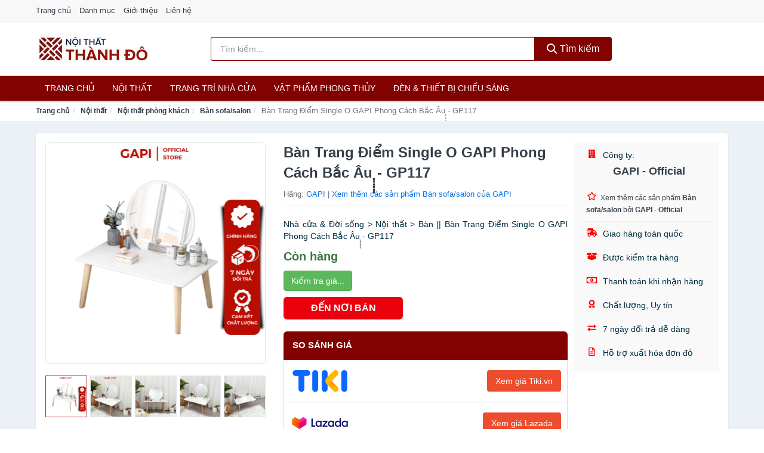

--- FILE ---
content_type: text/html; charset=UTF-8
request_url: https://noithatthanhdo.com/ban-trang-diem-single-o-gapi-nsh11313325432.html
body_size: 12453
content:
<!DOCTYPE html><html lang="vi"><head prefix="og: http://ogp.me/ns# fb: http://ogp.me/ns/fb# article: http://ogp.me/ns/article#"><meta charset="utf-8"><!--[if IE]><meta http-equiv='X-UA-Compatible' content='IE=edge,chrome=1'><![endif]--><meta name="viewport" content="width=device-width,minimum-scale=1,initial-scale=1"><title>Bàn Trang Điểm Single O GAPI Phong Cách Bắc Âu ̣̣̣̣̣̣- GP117 - Bàn sofa/salon | NoiThatThanhDo.com</title><meta name="description" content="Nhà cửa &amp; Đời sống &gt; Nội thất &gt; Bàn || Bàn Trang Điểm Single O GAPI Phong Cách Bắc Âu ̣̣̣̣̣̣- GP117"><meta name="keywords" content="Bàn Trang Điểm Single O GAPI Phong Cách Bắc Âu ̣̣̣̣̣̣- GP117"><meta name="robots" content="noodp"/><meta itemprop="name" content="Bàn Trang Điểm Single O GAPI Phong Cách Bắc Âu ̣̣̣̣̣̣- GP117 - Bàn sofa/salon | NoiThatThanhDo.com"><meta itemprop="description" content="Nhà cửa &amp; Đời sống &gt; Nội thất &gt; Bàn || Bàn Trang Điểm Single O GAPI Phong Cách Bắc Âu ̣̣̣̣̣̣- GP117"><meta itemprop="image" content="https://cf.shopee.vn/file/4e4f0e34fc2e0c906c88bec89aaf319f_tn"><meta name="twitter:card" content="summary"><meta name="twitter:site" content="NoiThatThanhDo.com"><meta name="twitter:title" content="Bàn Trang Điểm Single O GAPI Phong Cách Bắc Âu ̣̣̣̣̣̣- GP117 - Bàn sofa/salon | NoiThatThanhDo.com"><meta name="twitter:description" content="Nhà cửa &amp; Đời sống &gt; Nội thất &gt; Bàn || Bàn Trang Điểm Single O GAPI Phong Cách Bắc Âu ̣̣̣̣̣̣- GP117"><meta name="twitter:creator" content="@NoiThatThanhDo"><meta name="twitter:image" content="https://cf.shopee.vn/file/4e4f0e34fc2e0c906c88bec89aaf319f_tn"><meta property="og:title" content="Bàn Trang Điểm Single O GAPI Phong Cách Bắc Âu ̣̣̣̣̣̣- GP117 - Bàn sofa/salon | NoiThatThanhDo.com" /><meta property="og:type" content="website" /><meta property="og:url" content="https://noithatthanhdo.com/ban-trang-diem-single-o-gapi-nsh11313325432.html" /><meta property="og:image" content="https://cf.shopee.vn/file/4e4f0e34fc2e0c906c88bec89aaf319f_tn" /><meta property="og:description" content="Nhà cửa &amp; Đời sống &gt; Nội thất &gt; Bàn || Bàn Trang Điểm Single O GAPI Phong Cách Bắc Âu ̣̣̣̣̣̣- GP117" /><meta property="og:locale" content="vi_VN" /><meta property="og:site_name" content="Nội Thất Thành Đô" /><meta property="fb:app_id" content="384593399524222"/><link rel="canonical" href="https://noithatthanhdo.com/ban-trang-diem-single-o-gapi-nsh11313325432.html" /><link rel="apple-touch-icon" sizes="180x180" href="https://c.mgg.vn/d/noithatthanhdo.com/img/icons/apple-touch-icon.png"><link rel="icon" type="image/png" sizes="32x32" href="https://c.mgg.vn/d/noithatthanhdo.com/img/icons/favicon-32x32.png"><link rel="icon" type="image/png" sizes="16x16" href="https://c.mgg.vn/d/noithatthanhdo.com/img/icons/favicon-16x16.png"><link rel="manifest" href="https://noithatthanhdo.com/webmanifest.json"><link rel="mask-icon" href="https://c.mgg.vn/d/noithatthanhdo.com/img/icons/safari-pinned-tab.svg" color="#820101"><link rel="shortcut icon" href="/favicon.ico"><meta name="apple-mobile-web-app-title" content="Nội Thất Thành Đô"><meta name="application-name" content="Nội Thất Thành Đô"><meta name="msapplication-TileColor" content="#820101"><meta name="msapplication-TileImage" content="https://c.mgg.vn/d/noithatthanhdo.com/img/icons/mstile-144x144.png"><meta name="msapplication-config" content="https://c.mgg.vn/d/noithatthanhdo.com/img/icons/browserconfig.xml"><meta name="theme-color" content="#820101"><style type="text/css">html{font-family:-apple-system,BlinkMacSystemFont,"Segoe UI",Roboto,"Helvetica Neue",Arial,"Noto Sans",sans-serif,"Apple Color Emoji","Segoe UI Emoji","Segoe UI Symbol","Noto Color Emoji";-webkit-text-size-adjust:100%;-ms-text-size-adjust:100%}body{margin:0}article,aside,details,figcaption,figure,footer,header,hgroup,main,menu,nav,section,summary{display:block}audio,canvas,progress,video{display:inline-block;vertical-align:baseline}audio:not([controls]){display:none;height:0}[hidden],template{display:none}a{background-color:transparent}a:active,a:hover{outline:0}abbr[title]{border-bottom:1px dotted}b,strong{font-weight:600}dfn{font-style:italic}h1{margin:.67em 0;font-size:2em}mark{color:#000;background:#ff0}small{font-size:80%}sub,sup{position:relative;font-size:75%;line-height:0;vertical-align:baseline}sup{top:-.5em}sub{bottom:-.25em}img{border:0}svg:not(:root){overflow:hidden}figure{margin:1em 40px}hr{height:0;-webkit-box-sizing:content-box;-moz-box-sizing:content-box;box-sizing:content-box}pre{overflow:auto}code,kbd,pre,samp{font-family:monospace,monospace;font-size:1em}button,input,optgroup,select,textarea{margin:0;font:inherit;color:inherit}button{overflow:visible}button,select{text-transform:none}button,html input[type=button],input[type=reset],input[type=submit]{-webkit-appearance:button;cursor:pointer}button[disabled],html input[disabled]{cursor:default}button::-moz-focus-inner,input::-moz-focus-inner{padding:0;border:0}input{line-height:normal}input[type=checkbox],input[type=radio]{-webkit-box-sizing:border-box;-moz-box-sizing:border-box;box-sizing:border-box;padding:0}input[type=number]::-webkit-inner-spin-button,input[type=number]::-webkit-outer-spin-button{height:auto}input[type=search]{-webkit-box-sizing:content-box;-moz-box-sizing:content-box;box-sizing:content-box;-webkit-appearance:textfield}input[type=search]::-webkit-search-cancel-button,input[type=search]::-webkit-search-decoration{-webkit-appearance:none}fieldset{padding:.35em .625em .75em;margin:0 2px;border:1px solid silver}legend{padding:0;border:0}textarea{overflow:auto}optgroup{font-weight:600}table{border-spacing:0;border-collapse:collapse}td,th{padding:0}</style><link href="https://c.mgg.vn/d/noithatthanhdo.com/css/s1.css" rel="stylesheet"><!--[if lt IE 9]><script src="https://oss.maxcdn.com/html5shiv/3.7.3/html5shiv.min.js"></script><script src="https://oss.maxcdn.com/respond/1.4.2/respond.min.js"></script><![endif]--><link rel="amphtml" href="https://noithatthanhdo.com/ban-trang-diem-single-o-gapi-nsh11313325432.html?amp"><link href="https://c.mgg.vn/d/a/ls.css" rel="stylesheet"><script src="https://cdn.onesignal.com/sdks/OneSignalSDK.js" async=""></script><script>var OneSignal = window.OneSignal || [];OneSignal.push(function() {OneSignal.init({appId: "2d39fec6-7741-4a84-9c95-a2f45e647f71"});});</script></head><body itemscope="" itemtype="http://schema.org/WebPage"><div id="header-top"><header itemscope="" itemtype="http://schema.org/WPHeader"><div id="top-header" class="hidden-xs"><div class="container"><div class="row"><div class="col-sm-12"><a href="https://noithatthanhdo.com/" title="Trang chủ">Trang chủ</a> <a href="https://noithatthanhdo.com/danh-muc/" title="Danh mục">Danh mục</a> <a href="https://noithatthanhdo.com/p/gioi-thieu.html" title="Giới thiệu">Giới thiệu</a> <a href="https://noithatthanhdo.com/p/lien-he.html" title="Liên hệ">Liên hệ</a></div></div></div></div><div id="main-header"><div class="container"><div class="row"><div class="col-xs-12 col-sm-4 col-md-3"><button type="button" class="visible-xs bnam-menu is-closed" data-toggle="offcanvas" aria-label="Menu"><span class="hamb-top"></span><span class="hamb-middle"></span><span class="hamb-bottom"></span></button><a href="https://noithatthanhdo.com/" class="logo" itemprop="headline" title="NoiThatThanhDo.com"><img data-original="https://c.mgg.vn/d/noithatthanhdo.com/img/logo_header.jpg" class="lazy" alt="Nội Thất Thành Đô" src="[data-uri]" width="auto" height="auto"><noscript><img src="https://c.mgg.vn/d/noithatthanhdo.com/img/logo_header.jpg" alt="Nội Thất Thành Đô" srcset="https://c.mgg.vn/d/noithatthanhdo.com/img/logo_header@2x.jpg 2x"></noscript><span class="hidden" itemprop="description">Nội Thất Thành Đô</span></a></div><div id="header-search" class="hidden-xs col-sm-8 col-md-7"><form method="GET" action="https://noithatthanhdo.com/" itemprop="potentialAction" itemscope="" itemtype="http://schema.org/SearchAction"><meta itemprop="target" content="https://noithatthanhdo.com/?s={s}"><div class="input-group form"><input type="text" name="s" class="form-control" placeholder="Tìm kiếm..." aria-label="Tìm kiếm hãng" value="" id="search-top"><span class="input-group-btn"><button class="btn btn-search-top" type="submit"><span class="s-icon"><span class="s-icon-circle"></span><span class="s-icon-rectangle"></span></span> Tìm kiếm</button></span></div></form></div></div></div></div></header></div><div id="search-mobi" class="container visible-xs"><div class="row"><div class="col-xs-12"><form method="GET" action="https://noithatthanhdo.com/"><div class="input-group form"><input name="s" class="search-top form-control" placeholder="Tìm kiếm..." value="" type="text" aria-label="Tìm kiếm hãng"><span class="input-group-btn"><button class="btn btn-danger btn-search-top" type="submit">Tìm kiếm</button></span></div></form></div></div></div><div id="header-nav"><div class="container"><nav id="main-nav" itemscope itemtype="http://schema.org/SiteNavigationElement" aria-label="Main navigation"><ul class="menu"><li><a href="https://noithatthanhdo.com/" title="Trang chủ">Trang chủ</a></li><li class="dropdown o-col"><a href="https://noithatthanhdo.com/noi-that-2392/" title="Nội thất">Nội thất</a><ul class="dropdown-menu"><li><a href="https://noithatthanhdo.com/noi-that-phong-khach-23812/" title="Nội thất phòng khách">Nội thất phòng khách</a></li><li><a href="https://noithatthanhdo.com/noi-that-phong-ngu-23840/" title="Nội thất phòng ngủ">Nội thất phòng ngủ</a></li><li><a href="https://noithatthanhdo.com/noi-that-phong-an-23878/" title="Nội thất phòng ăn">Nội thất phòng ăn</a></li><li><a href="https://noithatthanhdo.com/noi-that-phong-hoc-lam-viec-23896/" title="Nội thất phòng học, làm việc">Nội thất phòng học, làm việc</a></li><li><a href="https://noithatthanhdo.com/noi-that-tre-em-23904/" title="Nội thất trẻ em">Nội thất trẻ em</a></li><li><a href="https://noithatthanhdo.com/noi-that-khac-23920/" title="Nội thất khác">Nội thất khác</a></li></ul></li><li class="dropdown"><a href="https://noithatthanhdo.com/trang-tri-nha-cua-2215/" title="Trang trí nhà cửa">Trang trí nhà cửa</a><ul class="dropdown-menu"><li><a href="https://noithatthanhdo.com/dong-ho-de-ban-2382/" title="Đồng hồ để bàn">Đồng hồ để bàn</a></li><li><a href="https://noithatthanhdo.com/dong-ho-treo-tuong-3026/" title="Đồng hồ treo tường">Đồng hồ treo tường</a></li><li><a href="https://noithatthanhdo.com/thap-dong-ho-23968/" title="Tháp đồng hồ">Tháp đồng hồ</a></li><li><a href="https://noithatthanhdo.com/decal-23970/" title="Decal">Decal</a></li><li><a href="https://noithatthanhdo.com/decal-dan-tuong-3952/" title="Giấy dán tường">Giấy dán tường</a></li><li><a href="https://noithatthanhdo.com/giay-dan-kinh-24020/" title="Giấy dán kính">Giấy dán kính</a></li><li><a href="https://noithatthanhdo.com/vat-pham-trang-tri-11804/" title="Vật phẩm trang trí">Vật phẩm trang trí</a></li><li><a href="https://noithatthanhdo.com/hoa-trang-tri-7955/" title="Hoa trang trí">Hoa trang trí</a></li><li><a href="https://noithatthanhdo.com/moc-treo-moc-dan-tuong-2605/" title="Móc treo, móc dán tường">Móc treo, móc dán tường</a></li><li><a href="https://noithatthanhdo.com/tranh-dong-ho-2222/" title="Tranh đồng hồ">Tranh đồng hồ</a></li><li><a href="https://noithatthanhdo.com/tranh-trang-tri-11464/" title="Tranh trang trí">Tranh trang trí</a></li><li><a href="https://noithatthanhdo.com/nen-trang-tri-24042/" title="Nến trang trí">Nến trang trí</a></li><li><a href="https://noithatthanhdo.com/do-dot-tinh-dau-24044/" title="Đồ đốt tinh dầu">Đồ đốt tinh dầu</a></li><li><a href="https://noithatthanhdo.com/phu-dieu-24046/" title="Phù điêu">Phù điêu</a></li><li><a href="https://noithatthanhdo.com/trang-tri-nha-cua-khac-24048/" title="Trang trí nhà cửa khác">Trang trí nhà cửa khác</a></li><li><a href="https://noithatthanhdo.com/binh-hoa-6753/" title="Bình hoa">Bình hoa</a></li></ul></li><li class="dropdown"><a href="https://noithatthanhdo.com/vat-pham-phong-thuy-6090/" title="Vật phẩm phong thủy">Vật phẩm phong thủy</a><ul class="dropdown-menu"><li><a href="https://noithatthanhdo.com/ty-huu-phong-thuy-23326/" title="Tỳ hưu phong thủy">Tỳ hưu phong thủy</a></li><li><a href="https://noithatthanhdo.com/thiem-thu-phong-thuy-23328/" title="Thiềm thừ phong thủy">Thiềm thừ phong thủy</a></li><li><a href="https://noithatthanhdo.com/bo-12-con-giap-23330/" title="Bộ 12 con giáp">Bộ 12 con giáp</a></li><li><a href="https://noithatthanhdo.com/ngua-phong-thuy-23332/" title="Ngựa phong thủy">Ngựa phong thủy</a></li><li><a href="https://noithatthanhdo.com/ca-phong-thuy-23334/" title="Cá phong thủy">Cá phong thủy</a></li><li><a href="https://noithatthanhdo.com/bap-cai-phong-thuy-23336/" title="Bắp cải phong thủy">Bắp cải phong thủy</a></li><li><a href="https://noithatthanhdo.com/rong-phong-thuy-23340/" title="Rồng phong thủy">Rồng phong thủy</a></li><li><a href="https://noithatthanhdo.com/tuong-phat-23342/" title="Tượng Phật">Tượng Phật</a></li><li><a href="https://noithatthanhdo.com/linh-vat-phong-thuy-khac-23344/" title="Linh vật phong thủy khác">Linh vật phong thủy khác</a></li><li><a href="https://noithatthanhdo.com/cay-phong-thuy-23346/" title="Cây phong thủy">Cây phong thủy</a></li><li><a href="https://noithatthanhdo.com/tien-hoa-mai-dong-xu-tien-co-23348/" title="Tiền hoa mai, đồng xu, tiền cổ">Tiền hoa mai, đồng xu, tiền cổ</a></li><li><a href="https://noithatthanhdo.com/guong-bat-quai-la-ban-23350/" title="Gương bát quái, La bàn">Gương bát quái, La bàn</a></li><li><a href="https://noithatthanhdo.com/da-quy-da-phong-thuy-23352/" title="Đá quý, đá phong thủy">Đá quý, đá phong thủy</a></li><li><a href="https://noithatthanhdo.com/vat-pham-phong-thuy-khac-23354/" title="Vật phẩm phong thủy khác">Vật phẩm phong thủy khác</a></li><li><a href="https://noithatthanhdo.com/meo-than-tai-27484/" title="Mèo thần tài">Mèo thần tài</a></li><li><a href="https://noithatthanhdo.com/ky-lan-27486/" title="Kỳ Lân">Kỳ Lân</a></li><li><a href="https://noithatthanhdo.com/phuong-hoang-27488/" title="Phượng Hoàng">Phượng Hoàng</a></li><li><a href="https://noithatthanhdo.com/long-quy-27490/" title="Long Quy">Long Quy</a></li><li><a href="https://noithatthanhdo.com/quy-27492/" title="Quy">Quy</a></li><li><a href="https://noithatthanhdo.com/thac-nuoc-phong-thuy-27494/" title="Thác nước phong thủy">Thác nước phong thủy</a></li><li><a href="https://noithatthanhdo.com/tam-da-phuoc-loc-tho-27496/" title="Tam đa (Phước Lộc Thọ)">Tam đa (Phước Lộc Thọ)</a></li></ul></li><li class="dropdown"><a href="https://noithatthanhdo.com/den-thiet-bi-chieu-sang-2257/" title="Đèn & thiết bị chiếu sáng">Đèn & thiết bị chiếu sáng</a><ul class="dropdown-menu"><li><a href="https://noithatthanhdo.com/bong-den-2730/" title="Bóng đèn">Bóng đèn</a></li><li><a href="https://noithatthanhdo.com/den-ban-2258/" title="Đèn bàn">Đèn bàn</a></li><li><a href="https://noithatthanhdo.com/den-doc-sach-23472/" title="Đèn đọc sách">Đèn đọc sách</a></li><li><a href="https://noithatthanhdo.com/den-sac-2259/" title="Đèn sạc">Đèn sạc</a></li><li><a href="https://noithatthanhdo.com/den-pin-2260/" title="Đèn pin">Đèn pin</a></li><li><a href="https://noithatthanhdo.com/den-ngu-2261/" title="Đèn ngủ">Đèn ngủ</a></li><li><a href="https://noithatthanhdo.com/den-trang-tri-23474/" title="Đèn trang trí">Đèn trang trí</a></li><li><a href="https://noithatthanhdo.com/den-dung-23476/" title="Đèn đứng">Đèn đứng</a></li><li><a href="https://noithatthanhdo.com/den-ngoai-troi-23478/" title="Đèn ngoài trời">Đèn ngoài trời</a></li><li><a href="https://noithatthanhdo.com/den-tran-23480/" title="Đèn trần">Đèn trần</a></li><li><a href="https://noithatthanhdo.com/den-chum-23482/" title="Đèn chùm">Đèn chùm</a></li><li><a href="https://noithatthanhdo.com/den-cam-ung-23484/" title="Đèn cảm ứng">Đèn cảm ứng</a></li><li><a href="https://noithatthanhdo.com/linh-kien-den-23486/" title="Linh kiện đèn">Linh kiện đèn</a></li><li><a href="https://noithatthanhdo.com/den-khac-23488/" title="Đèn khác">Đèn khác</a></li><li><a href="https://noithatthanhdo.com/den-diet-con-trung-2262/" title="Dụng cụ diệt côn trùng">Dụng cụ diệt côn trùng</a></li></ul></li></ul></nav></div></div><div class="overlay"></div><script type="application/ld+json">{"@context":"http://schema.org","@type":"BreadcrumbList","itemListElement":[{"@type":"ListItem","position":1,"item":{"@id":"https://noithatthanhdo.com/","name":"Nội Thất Thành Đô"}},{"@type":"ListItem","position":2,"item":{"@id":"https://noithatthanhdo.com/noi-that-2392/","name":"Nội thất"}},{"@type":"ListItem","position":3,"item":{"@id":"https://noithatthanhdo.com/noi-that-phong-khach-23812/","name":"Nội thất phòng khách"}},{"@type":"ListItem","position":4,"item":{"@id":"https://noithatthanhdo.com/ban-sofasalon-23818/","name":"Bàn sofa/salon"}},{"@type":"ListItem","position":5,"item":{"@id":"https://noithatthanhdo.com/ban-trang-diem-single-o-gapi-nsh11313325432.html","name":"Bàn Trang Điểm Single O GAPI Phong Cách Bắc Âu ̣̣̣̣̣̣- GP117"}}]}</script><div id="breadcrumb"><div class="container"><ol class="breadcrumb"><li><a href="https://noithatthanhdo.com/" title="Trang chủ Nội Thất Thành Đô">Trang chủ</a></li><li><a href="https://noithatthanhdo.com/noi-that-2392/" title="Nội thất">Nội thất</a></li><li><a href="https://noithatthanhdo.com/noi-that-phong-khach-23812/" title="Nội thất phòng khách">Nội thất phòng khách</a></li><li><a href="https://noithatthanhdo.com/ban-sofasalon-23818/" title="Bàn sofa/salon">Bàn sofa/salon</a></li><li class="active hidden-xs">Bàn Trang Điểm Single O GAPI Phong Cách Bắc Âu ̣̣̣̣̣̣- GP117</li></ol></div></div><script type="application/ld+json">{"@context":"http://schema.org/","@type":"Product","name":"B\u00e0n Trang \u0110i\u1ec3m Single O GAPI Phong C\u00e1ch B\u1eafc \u00c2u \u0323\u0323\u0323\u0323\u0323\u0323- GP117","image":"https://cf.shopee.vn/file/4e4f0e34fc2e0c906c88bec89aaf319f_tn","description":"Nh\u00e0 c\u1eeda &amp; \u0110\u1eddi s\u1ed1ng &gt; N\u1ed9i th\u1ea5t &gt; B\u00e0n || B\u00e0n Trang \u0110i\u1ec3m Single O GAPI Phong C\u00e1ch B\u1eafc \u00c2u \u0323\u0323\u0323\u0323\u0323\u0323- GP117","url":"https://noithatthanhdo.com/ban-trang-diem-single-o-gapi-nsh11313325432.html","itemCondition":"http://schema.org/NewCondition","sku":11313325190,"mpn":11313325190,"brand":{"@type":"Thing","name":"GAPI"},"offers":{"@type":"Offer","price":289000,"priceCurrency":"VND","priceValidUntil":"2026-12-31","url":"https://noithatthanhdo.com/ban-trang-diem-single-o-gapi-nsh11313325432.html","itemCondition":"http://schema.org/NewCondition","availability":"http://schema.org/InStock","seller":{"@type":"Organization","name":"GAPI - Official"}}}</script><main><div id="product_main" class="page-wrapper"><div class="container"><section><div class="product-detail div-shadow"><div class="row"><div class="col-xs-12 col-sm-4"><ul id="imageGallery" class="gallery list-unstyled" style="max-height:660px;overflow:hidden"><li data-thumb="https://cf.shopee.vn/file/55e91aa0f12a1c0c8b5ca3445c5ee779_tn" data-src="https://cf.shopee.vn/file/55e91aa0f12a1c0c8b5ca3445c5ee779"><img src="https://cf.shopee.vn/file/55e91aa0f12a1c0c8b5ca3445c5ee779" alt="Bàn Trang Điểm Single O GAPI Phong Cách Bắc Âu ̣̣̣̣̣̣- GP117" /></li><li data-thumb="https://cf.shopee.vn/file/3597030057f1d309c6e01c8863d941db_tn" data-src="https://cf.shopee.vn/file/3597030057f1d309c6e01c8863d941db"><img src="https://cf.shopee.vn/file/3597030057f1d309c6e01c8863d941db" alt="Bàn Trang Điểm Single O GAPI Phong Cách Bắc Âu ̣̣̣̣̣̣- GP117" /></li><li data-thumb="https://cf.shopee.vn/file/47f13bc872dbc0bbc9dced2ea927f575_tn" data-src="https://cf.shopee.vn/file/47f13bc872dbc0bbc9dced2ea927f575"><img src="https://cf.shopee.vn/file/47f13bc872dbc0bbc9dced2ea927f575" alt="Bàn Trang Điểm Single O GAPI Phong Cách Bắc Âu ̣̣̣̣̣̣- GP117" /></li><li data-thumb="https://cf.shopee.vn/file/63a42707b1ab5e2101bffdeb70a8ad87_tn" data-src="https://cf.shopee.vn/file/63a42707b1ab5e2101bffdeb70a8ad87"><img src="https://cf.shopee.vn/file/63a42707b1ab5e2101bffdeb70a8ad87" alt="Bàn Trang Điểm Single O GAPI Phong Cách Bắc Âu ̣̣̣̣̣̣- GP117" /></li><li data-thumb="https://cf.shopee.vn/file/7b7546781d1bcd0d528bbe993d97a584_tn" data-src="https://cf.shopee.vn/file/7b7546781d1bcd0d528bbe993d97a584"><img src="https://cf.shopee.vn/file/7b7546781d1bcd0d528bbe993d97a584" alt="Bàn Trang Điểm Single O GAPI Phong Cách Bắc Âu ̣̣̣̣̣̣- GP117" /></li><li data-thumb="https://cf.shopee.vn/file/d930dcdf78519ae80b7af2882b7d72ee_tn" data-src="https://cf.shopee.vn/file/d930dcdf78519ae80b7af2882b7d72ee"><img src="https://cf.shopee.vn/file/d930dcdf78519ae80b7af2882b7d72ee" alt="Bàn Trang Điểm Single O GAPI Phong Cách Bắc Âu ̣̣̣̣̣̣- GP117" /></li><li data-thumb="https://cf.shopee.vn/file/3b0a91e0aea2417df1384336cdfcdf31_tn" data-src="https://cf.shopee.vn/file/3b0a91e0aea2417df1384336cdfcdf31"><img src="https://cf.shopee.vn/file/3b0a91e0aea2417df1384336cdfcdf31" alt="Bàn Trang Điểm Single O GAPI Phong Cách Bắc Âu ̣̣̣̣̣̣- GP117" /></li><li data-thumb="https://cf.shopee.vn/file/f9260d829c44e2639de5da7461026d94_tn" data-src="https://cf.shopee.vn/file/f9260d829c44e2639de5da7461026d94"><img src="https://cf.shopee.vn/file/f9260d829c44e2639de5da7461026d94" alt="Bàn Trang Điểm Single O GAPI Phong Cách Bắc Âu ̣̣̣̣̣̣- GP117" /></li></ul></div><div class="col-xs-12 col-sm-8"><div class="row"><div class="col-xs-12 col-sm-8"><div id="product-short"><div class="product-head"><h1 class="page-title">Bàn Trang Điểm Single O GAPI Phong Cách Bắc Âu ̣̣̣̣̣̣- GP117</h1><span class="brand" style="margin-bottom:5px">Hãng: <a href="https://noithatthanhdo.com/hang/gapi/" title="Hãng GAPI">GAPI</a> | <a href="https://noithatthanhdo.com/ban-sofasalon-23818/?hang=gapi" title="Bàn sofa/salon của hãng GAPI">Xem thêm các sản phẩm Bàn sofa/salon của GAPI</a></span></div><div id="product-att"><h2 class="hidden">Mô tả ngắn</h2>Nhà cửa & Đời sống > Nội thất > Bàn || Bàn Trang Điểm Single O GAPI Phong Cách Bắc Âu ̣̣̣̣̣̣- GP117</div><div class="product-price-wrap"><div class="product-status"><strong class="text-success">Còn hàng</strong></div><div class="product-price"><a href="https://noithatthanhdo.com/mua/sh11313325190.html" target="_blank" class="btn btn-success" title="Mua ngay" rel="nofollow">Kiểm tra giá...</a></div><div class="wrap-btn-buy"><a href="#So_Sanh_Gia" class="hidden ssg" title="So Sánh Giá"><svg viewBox="0 0 15 15" id="showMenu" tabindex="0"><path d="m .5.5h2.2l2.5 10.5h7.2l2.1-7.5h-10.8" fill="none" stroke-linecap="round" stroke-linejoin="round" stroke-miterlimit="10"></path><circle cx="6" cy="13.5" r="1"></circle><circle cx="11.5" cy="13.5" r="1"></circle><path d="m7.5 7h3" fill="none" stroke-linecap="round" stroke-miterlimit="10"></path><path d="m9 8.5v-3" fill="none" stroke-linecap="round" stroke-miterlimit="10"></path></svg> SO SÁNH GIÁ</a><a href="https://noithatthanhdo.com/mua/sh11313325190.html" target="_blank" class="btn btn-danger btn-buy-now" title="Mua ngay" rel="nofollow">ĐẾN NƠI BÁN</a></div><div class="check-price" id="So_Sanh_Gia"><h3>So sánh giá <span class="hidden ssg-close">&times;</span></h3><ul><li><a href="https://noithatthanhdo.com/mua/sh11313325190.html?d=tiki" target="_blank" title="Check giá Tiki" rel="nofollow"><img data-original="https://c.mgg.vn/d/a/tiki.png" src="[data-uri]" alt="Tiki" class="lazy" style="width:100px;height:50px"><span class="btn btn-danger">Xem giá Tiki.vn</span></a></li><li><a href="https://noithatthanhdo.com/mua/sh11313325190.html?d=lazada" target="_blank" title="Check giá Lazada" rel="nofollow"><img data-original="https://c.mgg.vn/d/a/lazada.png" src="[data-uri]" alt="Lazada" class="lazy" style="width:100px;height:50px"><span class="btn btn-danger">Xem giá Lazada</span></a></li><li><a href="https://noithatthanhdo.com/mua/sh11313325190.html?d=shopee" target="_blank" title="Check giá Shopee" rel="nofollow"><img data-original="https://c.mgg.vn/d/a/shopee.png" src="[data-uri]" alt="Shopee" class="lazy" style="width:100px;height:50px"><span class="btn btn-danger">Xem giá Shopee</span></a></li></ul></div></div></div></div><div class="col-xs-12 col-sm-4"><div id="product-seller"><style type="text/css">.right-box-shopee{background-color:#f9f9f9;border:1px solid #f6f6f6;padding:10px 10px 10px 20px;border-radius:3px}.right-box-shopee ul{list-style:none;padding:0;margin:0}.right-box-shopee ul li{padding:10px 0}.right-box-shopee i{color:#fe0100;padding-right:5px}.right-box-shopee svg{color:#fe0100;padding-right:5px;height:14px;fill:currentColor;min-width:24px}.right-box-shopee .right-box-seller{display:block;padding-bottom:10px;border-bottom:1px solid #eee}.right-box-shopee .right-box-seller .right-box-a{display:block;text-align:center;font-size:18px;padding-top:5px;padding-bottom:10px;border-bottom:1px solid #eee;margin-bottom:10px}@media only screen and (max-width: 767px) {.right-box-shopee{padding:5px 5px 5px 10px}.right-box-shopee ul li{padding:5px 0}}</style><div class="right-box-shopee"><div class="right-box-seller"><span><svg xmlns="http://www.w3.org/2000/svg" viewBox="0 0 448 512"><path d="M436 480h-20V24c0-13.255-10.745-24-24-24H56C42.745 0 32 10.745 32 24v456H12c-6.627 0-12 5.373-12 12v20h448v-20c0-6.627-5.373-12-12-12zM128 76c0-6.627 5.373-12 12-12h40c6.627 0 12 5.373 12 12v40c0 6.627-5.373 12-12 12h-40c-6.627 0-12-5.373-12-12V76zm0 96c0-6.627 5.373-12 12-12h40c6.627 0 12 5.373 12 12v40c0 6.627-5.373 12-12 12h-40c-6.627 0-12-5.373-12-12v-40zm52 148h-40c-6.627 0-12-5.373-12-12v-40c0-6.627 5.373-12 12-12h40c6.627 0 12 5.373 12 12v40c0 6.627-5.373 12-12 12zm76 160h-64v-84c0-6.627 5.373-12 12-12h40c6.627 0 12 5.373 12 12v84zm64-172c0 6.627-5.373 12-12 12h-40c-6.627 0-12-5.373-12-12v-40c0-6.627 5.373-12 12-12h40c6.627 0 12 5.373 12 12v40zm0-96c0 6.627-5.373 12-12 12h-40c-6.627 0-12-5.373-12-12v-40c0-6.627 5.373-12 12-12h40c6.627 0 12 5.373 12 12v40zm0-96c0 6.627-5.373 12-12 12h-40c-6.627 0-12-5.373-12-12V76c0-6.627 5.373-12 12-12h40c6.627 0 12 5.373 12 12v40z"/></svg> Công ty:</span><span class="right-box-a"><a href="https://noithatthanhdo.com/cty/472227325/" title="Công ty GAPI - Official"><strong>GAPI - Official</strong></a></span><a href="https://noithatthanhdo.com/ban-sofasalon-23818/?cty=472227325" title="Bàn sofa/salon bán bởi GAPI - Official"><svg xmlns="http://www.w3.org/2000/svg" viewBox="0 0 576 512"><path d="M528.1 171.5L382 150.2 316.7 17.8c-11.7-23.6-45.6-23.9-57.4 0L194 150.2 47.9 171.5c-26.2 3.8-36.7 36.1-17.7 54.6l105.7 103-25 145.5c-4.5 26.3 23.2 46 46.4 33.7L288 439.6l130.7 68.7c23.2 12.2 50.9-7.4 46.4-33.7l-25-145.5 105.7-103c19-18.5 8.5-50.8-17.7-54.6zM388.6 312.3l23.7 138.4L288 385.4l-124.3 65.3 23.7-138.4-100.6-98 139-20.2 62.2-126 62.2 126 139 20.2-100.6 98z"/></svg><small>Xem thêm các sản phẩm <strong>Bàn sofa/salon</strong> bởi <strong>GAPI - Official</strong></small></a></div><ul><li><svg xmlns="http://www.w3.org/2000/svg" viewBox="0 0 640 512"><path d="M624 352h-16V243.9c0-12.7-5.1-24.9-14.1-33.9L494 110.1c-9-9-21.2-14.1-33.9-14.1H416V48c0-26.5-21.5-48-48-48H112C85.5 0 64 21.5 64 48v48H8c-4.4 0-8 3.6-8 8v16c0 4.4 3.6 8 8 8h272c4.4 0 8 3.6 8 8v16c0 4.4-3.6 8-8 8H40c-4.4 0-8 3.6-8 8v16c0 4.4 3.6 8 8 8h208c4.4 0 8 3.6 8 8v16c0 4.4-3.6 8-8 8H8c-4.4 0-8 3.6-8 8v16c0 4.4 3.6 8 8 8h208c4.4 0 8 3.6 8 8v16c0 4.4-3.6 8-8 8H64v128c0 53 43 96 96 96s96-43 96-96h128c0 53 43 96 96 96s96-43 96-96h48c8.8 0 16-7.2 16-16v-32c0-8.8-7.2-16-16-16zM160 464c-26.5 0-48-21.5-48-48s21.5-48 48-48 48 21.5 48 48-21.5 48-48 48zm320 0c-26.5 0-48-21.5-48-48s21.5-48 48-48 48 21.5 48 48-21.5 48-48 48zm80-208H416V144h44.1l99.9 99.9V256z"/></svg> Giao hàng toàn quốc</li><li><svg xmlns="http://www.w3.org/2000/svg" viewBox="0 0 640 512"><path d="M425.7 256c-16.9 0-32.8-9-41.4-23.4L320 126l-64.2 106.6c-8.7 14.5-24.6 23.5-41.5 23.5-4.5 0-9-.6-13.3-1.9L64 215v178c0 14.7 10 27.5 24.2 31l216.2 54.1c10.2 2.5 20.9 2.5 31 0L551.8 424c14.2-3.6 24.2-16.4 24.2-31V215l-137 39.1c-4.3 1.3-8.8 1.9-13.3 1.9zm212.6-112.2L586.8 41c-3.1-6.2-9.8-9.8-16.7-8.9L320 64l91.7 152.1c3.8 6.3 11.4 9.3 18.5 7.3l197.9-56.5c9.9-2.9 14.7-13.9 10.2-23.1zM53.2 41L1.7 143.8c-4.6 9.2.3 20.2 10.1 23l197.9 56.5c7.1 2 14.7-1 18.5-7.3L320 64 69.8 32.1c-6.9-.8-13.5 2.7-16.6 8.9z"/></svg> Được kiểm tra hàng</li><li><svg xmlns="http://www.w3.org/2000/svg" viewBox="0 0 640 512"><path d="M320 144c-53.02 0-96 50.14-96 112 0 61.85 42.98 112 96 112 53 0 96-50.13 96-112 0-61.86-42.98-112-96-112zm40 168c0 4.42-3.58 8-8 8h-64c-4.42 0-8-3.58-8-8v-16c0-4.42 3.58-8 8-8h16v-55.44l-.47.31a7.992 7.992 0 0 1-11.09-2.22l-8.88-13.31a7.992 7.992 0 0 1 2.22-11.09l15.33-10.22a23.99 23.99 0 0 1 13.31-4.03H328c4.42 0 8 3.58 8 8v88h16c4.42 0 8 3.58 8 8v16zM608 64H32C14.33 64 0 78.33 0 96v320c0 17.67 14.33 32 32 32h576c17.67 0 32-14.33 32-32V96c0-17.67-14.33-32-32-32zm-16 272c-35.35 0-64 28.65-64 64H112c0-35.35-28.65-64-64-64V176c35.35 0 64-28.65 64-64h416c0 35.35 28.65 64 64 64v160z"/></svg> Thanh toán khi nhận hàng</li><li><svg xmlns="http://www.w3.org/2000/svg" viewBox="0 0 384 512"><path d="M97.12 362.63c-8.69-8.69-4.16-6.24-25.12-11.85-9.51-2.55-17.87-7.45-25.43-13.32L1.2 448.7c-4.39 10.77 3.81 22.47 15.43 22.03l52.69-2.01L105.56 507c8 8.44 22.04 5.81 26.43-4.96l52.05-127.62c-10.84 6.04-22.87 9.58-35.31 9.58-19.5 0-37.82-7.59-51.61-21.37zM382.8 448.7l-45.37-111.24c-7.56 5.88-15.92 10.77-25.43 13.32-21.07 5.64-16.45 3.18-25.12 11.85-13.79 13.78-32.12 21.37-51.62 21.37-12.44 0-24.47-3.55-35.31-9.58L252 502.04c4.39 10.77 18.44 13.4 26.43 4.96l36.25-38.28 52.69 2.01c11.62.44 19.82-11.27 15.43-22.03zM263 340c15.28-15.55 17.03-14.21 38.79-20.14 13.89-3.79 24.75-14.84 28.47-28.98 7.48-28.4 5.54-24.97 25.95-45.75 10.17-10.35 14.14-25.44 10.42-39.58-7.47-28.38-7.48-24.42 0-52.83 3.72-14.14-.25-29.23-10.42-39.58-20.41-20.78-18.47-17.36-25.95-45.75-3.72-14.14-14.58-25.19-28.47-28.98-27.88-7.61-24.52-5.62-44.95-26.41-10.17-10.35-25-14.4-38.89-10.61-27.87 7.6-23.98 7.61-51.9 0-13.89-3.79-28.72.25-38.89 10.61-20.41 20.78-17.05 18.8-44.94 26.41-13.89 3.79-24.75 14.84-28.47 28.98-7.47 28.39-5.54 24.97-25.95 45.75-10.17 10.35-14.15 25.44-10.42 39.58 7.47 28.36 7.48 24.4 0 52.82-3.72 14.14.25 29.23 10.42 39.59 20.41 20.78 18.47 17.35 25.95 45.75 3.72 14.14 14.58 25.19 28.47 28.98C104.6 325.96 106.27 325 121 340c13.23 13.47 33.84 15.88 49.74 5.82a39.676 39.676 0 0 1 42.53 0c15.89 10.06 36.5 7.65 49.73-5.82zM97.66 175.96c0-53.03 42.24-96.02 94.34-96.02s94.34 42.99 94.34 96.02-42.24 96.02-94.34 96.02-94.34-42.99-94.34-96.02z"/></svg> Chất lượng, Uy tín</li><li><svg xmlns="http://www.w3.org/2000/svg" viewBox="0 0 512 512"><path d="M0 168v-16c0-13.255 10.745-24 24-24h360V80c0-21.367 25.899-32.042 40.971-16.971l80 80c9.372 9.373 9.372 24.569 0 33.941l-80 80C409.956 271.982 384 261.456 384 240v-48H24c-13.255 0-24-10.745-24-24zm488 152H128v-48c0-21.314-25.862-32.08-40.971-16.971l-80 80c-9.372 9.373-9.372 24.569 0 33.941l80 80C102.057 463.997 128 453.437 128 432v-48h360c13.255 0 24-10.745 24-24v-16c0-13.255-10.745-24-24-24z"/></svg> 7 ngày đổi trả dễ dàng</li><li><svg xmlns="http://www.w3.org/2000/svg" viewBox="0 0 384 512"><path d="M288 248v28c0 6.6-5.4 12-12 12H108c-6.6 0-12-5.4-12-12v-28c0-6.6 5.4-12 12-12h168c6.6 0 12 5.4 12 12zm-12 72H108c-6.6 0-12 5.4-12 12v28c0 6.6 5.4 12 12 12h168c6.6 0 12-5.4 12-12v-28c0-6.6-5.4-12-12-12zm108-188.1V464c0 26.5-21.5 48-48 48H48c-26.5 0-48-21.5-48-48V48C0 21.5 21.5 0 48 0h204.1C264.8 0 277 5.1 286 14.1L369.9 98c9 8.9 14.1 21.2 14.1 33.9zm-128-80V128h76.1L256 51.9zM336 464V176H232c-13.3 0-24-10.7-24-24V48H48v416h288z"/></svg> Hỗ trợ xuất hóa đơn đỏ</li></ul></div></div></div></div></div></div></div><div class="product-box"><div class="row"><div class="col-xs-12"><div id="product-related"><h3>Sản phẩm tương tự</h3><div class="row"><div class="col-xs-6 col-sm-3 col-md-2 ip"><a href="https://noithatthanhdo.com/ban-trang-diem-gapi-cho-cac-co-nsh13476149530.html" title="Bàn trang điểm GAPI cho các cô nàng yêu phong cách bắc âu"><div><img src="https://c.mgg.vn/d/noithatthanhdo.com/img/no-pro.jpg" alt="img"><img data-original="https://cf.shopee.vn/file/ecd88c90323a0822b561aefa41f92033_tn" class="lazy bn-abg" src="https://c.mgg.vn/d/noithatthanhdo.com/img/no-pro.jpg" alt="Bàn trang điểm GAPI cho các cô nàng yêu phong cách bắc âu"><noscript><img src="https://cf.shopee.vn/file/ecd88c90323a0822b561aefa41f92033_tn"></noscript></div><span>Bàn trang điểm GAPI cho các cô nàng yêu phong cách bắc âu</span><span>599.000 đ</span></a></div><div class="col-xs-6 col-sm-3 col-md-2 ip"><a href="https://noithatthanhdo.com/ban-hoc-thong-minh-gapi-s-table-nsh7392569992.html" title="Bàn Học Thông Minh GAPI S Table - GP119"><div><img src="https://c.mgg.vn/d/noithatthanhdo.com/img/no-pro.jpg" alt="img"><img data-original="https://cf.shopee.vn/file/ffea769ac253bf18867e70412ff1a84b_tn" class="lazy bn-abg" src="https://c.mgg.vn/d/noithatthanhdo.com/img/no-pro.jpg" alt="Bàn Học Thông Minh GAPI S Table - GP119"><noscript><img src="https://cf.shopee.vn/file/ffea769ac253bf18867e70412ff1a84b_tn"></noscript></div><span>Bàn Học Thông Minh GAPI S Table - GP119</span><span>458.000 đ</span></a></div><div class="col-xs-6 col-sm-3 col-md-2 ip"><a href="https://noithatthanhdo.com/ban-hoc-cho-be-gapi-co-ke-sach-nsh12163629017.html" title="Bàn học cho bé GAPI có kệ sách và ngăn kéo để đồ - GP178"><div><img src="https://c.mgg.vn/d/noithatthanhdo.com/img/no-pro.jpg" alt="img"><img data-original="https://cf.shopee.vn/file/6de6cd07132a0f686311c723f662f077_tn" class="lazy bn-abg" src="https://c.mgg.vn/d/noithatthanhdo.com/img/no-pro.jpg" alt="Bàn học cho bé GAPI có kệ sách và ngăn kéo để đồ - GP178"><noscript><img src="https://cf.shopee.vn/file/6de6cd07132a0f686311c723f662f077_tn"></noscript></div><span>Bàn học cho bé GAPI có kệ sách và ngăn kéo để đồ - GP178</span><span>684.000 đ</span></a></div><div class="col-xs-6 col-sm-3 col-md-2 ip"><a href="https://noithatthanhdo.com/ban-lam-viec-gapi-thong-minh-nsh15524967252.html" title="Bàn làm việc GAPI thông minh có ngăn để đồ  - GP179"><div><img src="https://c.mgg.vn/d/noithatthanhdo.com/img/no-pro.jpg" alt="img"><img data-original="https://cf.shopee.vn/file/fc846684b68aa17c42aba3654554f54e_tn" class="lazy bn-abg" src="https://c.mgg.vn/d/noithatthanhdo.com/img/no-pro.jpg" alt="Bàn làm việc GAPI thông minh có ngăn để đồ  - GP179"><noscript><img src="https://cf.shopee.vn/file/fc846684b68aa17c42aba3654554f54e_tn"></noscript></div><span>Bàn làm việc GAPI thông minh có ngăn để đồ  - GP179</span><span>561.000 đ</span></a></div><div class="col-xs-6 col-sm-3 col-md-2 ip"><a href="https://noithatthanhdo.com/ban-lam-viec-gapi-ket-hop-ke-nsh14750608049.html" title="Bàn làm việc kết hợp kệ sách chính hãng Gapi - GP04"><div><img src="https://c.mgg.vn/d/noithatthanhdo.com/img/no-pro.jpg" alt="img"><img data-original="https://cf.shopee.vn/file/12fb6a652c82af1ee83f9535aced0a0a_tn" class="lazy bn-abg" src="https://c.mgg.vn/d/noithatthanhdo.com/img/no-pro.jpg" alt="Bàn làm việc kết hợp kệ sách chính hãng Gapi - GP04"><noscript><img src="https://cf.shopee.vn/file/12fb6a652c82af1ee83f9535aced0a0a_tn"></noscript></div><span>Bàn làm việc kết hợp kệ sách chính hãng Gapi - GP04</span><span>722.000 đ</span></a></div><div class="col-xs-6 col-sm-3 col-md-2 ip"><a href="https://noithatthanhdo.com/ban-lam-viec-gapi-ket-hop-ke-nsh13376153665.html" title="Bàn Làm Việc GAPI Kết Hợp Kệ Sách Thông Minh - GP85"><div><img src="https://c.mgg.vn/d/noithatthanhdo.com/img/no-pro.jpg" alt="img"><img data-original="https://cf.shopee.vn/file/05cf2a5f9ad818eed764047d1bbdb2ac_tn" class="lazy bn-abg" src="https://c.mgg.vn/d/noithatthanhdo.com/img/no-pro.jpg" alt="Bàn Làm Việc GAPI Kết Hợp Kệ Sách Thông Minh - GP85"><noscript><img src="https://cf.shopee.vn/file/05cf2a5f9ad818eed764047d1bbdb2ac_tn"></noscript></div><span>Bàn Làm Việc GAPI Kết Hợp Kệ Sách Thông Minh - GP85</span><span>446.000 đ</span></a></div></div></div></div><div class="col-xs-12"><div class="tab-wrap div-shadow"><a href="#gioithieu" class="active">Giới thiệu<span class="hidden-xs"> sản phẩm</span></a><a href="#thongtin"><span class="hidden-xs">Thông tin </span>chi tiết</a></div><div id="product-info" class="div-shadow"><div id="gioithieu"><h2>Giới thiệu Bàn Trang Điểm Single O GAPI Phong Cách Bắc Âu ̣̣̣̣̣̣- GP117</h2>Bàn Trang Điểm Single O GAPI Phong Cách Bắc Âu ̣̣̣̣̣̣ - GP117<br>-------------<br>☑️ CAM KẾT <br>✔️ Hàng thật như hình<br>✔️ Hàng chính hãng cao cấp, bền, đẹp<br>✔️ Không giống hoàn 111% giá trị đơn hàng<br>✔️ Giá cả: RẺ NHẤT với hàng cùng chất lượng!<br>✔️Thời gian chuẩn bị hàng: hàng luôn có, luôn sẵn sàng mang qua bưu cục khi có đơn của bạn.<br>---------------<br>*** CHƯƠNG TRÌNH ƯU ĐÃI <br>Hiện Shop đang triển khai nhiều ưu đãi hấp dẫn, hãy nhấp vào xem Shop để lấy mã ưu đãi bạn nhé.<br>---------------<br>*** QUYỀN LỢI CỦA BẠN:<br>✔️Bao đổi trả hàng miễn phí khi sản phẩm không giống hình, hoặc nhầm size, số lượng...<br>✔️Khách cũ: luôn có mã giảm giá ưu tiên cho khách cũ nhé.<br>---------------<br>☑️ THÔNG TIN SẢN PHẨM<br><br>- Kích thước: Dài 60cm rộng 40cm cao 32cm<br>- Chất liệu: Gỗ MDF phủ melamin, chân gỗ sồi tự nhiên<br>- Công năng: Là chiếc bàn trang điểm cực chill cho các quý cô thường xuyên trang điểm. Đặc biệt phù hợp với phòng có diện tích khiêm tốn.<br>- Ửu điểm vượt trội: Sở hữu gương gập thông minh bàn trang điểm của bạn còn là một chiếc bàn làm việc cực chất.<br>- Phong cách: Thiết kế bắc âu dễ thương cá tính.<br>- Dễ dàng lắp đặt di chuyển.<br><br><br>🆘 LƯU Ý🆘<br>- Nếu bạn nhận hàng chất lượng kém không giống mô tả shop hoàn tiền ngay 100% cho bạn.<br>- Nếu sản phẩm bị lỗi do vận chuyển shop đổi sản phẩm mới miễn phí cho bạn.<br>- Sản phẩm được sản xuất và phân phối bởi GAPI tại Khu công nghiệp 658 phường Tiền Phong, thành phố Thái Bình<br>#bantrangdiem #bantrangdiemgo #bantrangdiemdep #bantrangdiemmini #tutrangdiem<br><a href="https://giacoin.com/tienao/butthole-coin/" title="Giá BHC" target="_blank" ref="noopener">Giá BHC</a></div><div id="gioithieuthem" class="text-center" style="position: relative;top: -66px;height: 66px;width: 100%;background: linear-gradient(180deg, rgba(255,255,255,0.5) 0%, #fff 100%);padding-top: 66px;"><a href="https://noithatthanhdo.com/mua/sh11313325190.html" class="btn btn-default" target="_blank" title="Xem thêm thông tin" style="color:#0d6efd;border-color:#0d6efd">Xem thêm thông tin sản phẩm</a></div><div id="tag"><h2>Từ khóa</h2><p><a href="https://noithatthanhdo.com/tag/ban-an-ti/" title="bàn ăn" rel="tag">bàn ăn</a> <a href="https://noithatthanhdo.com/tag/bo-ban-ghe-go-ti/" title="bo ban ghe go" rel="tag">bo ban ghe go</a> <a href="https://noithatthanhdo.com/tag/ban-cafe-ti/" title="ban cafe" rel="tag">ban cafe</a> <a href="https://noithatthanhdo.com/tag/bo-ban-ghe-ti/" title="bộ bàn ghế" rel="tag">bộ bàn ghế</a> <a href="https://noithatthanhdo.com/tag/ban-tron-ti/" title="bàn tròn" rel="tag">bàn tròn</a> <a href="https://noithatthanhdo.com/tag/pallet-ti/" title="pallet" rel="tag">pallet</a> <a href="https://noithatthanhdo.com/tag/ghe-hoi-ti/" title="ghế hơi" rel="tag">ghế hơi</a> <a href="https://noithatthanhdo.com/tag/ghe-tinh-yeu-ti/" title="ghế tình yêu" rel="tag">ghế tình yêu</a> <a href="https://noithatthanhdo.com/tag/noi-that-ti/" title="nội thất" rel="tag">nội thất</a> <a href="https://noithatthanhdo.com/tag/ghe-sofa-luoi-ti/" title="ghế sofa lười" rel="tag">ghế sofa lười</a> <a href="https://noithatthanhdo.com/tag/ban-sofa-ti/" title="bàn sofa" rel="tag">bàn sofa</a> <a href="https://noithatthanhdo.com/tag/ghe-sofa-mini-ti/" title="ghế sofa mini" rel="tag">ghế sofa mini</a> <a href="https://noithatthanhdo.com/tag/sofa-giuong-da-nang-ti/" title="sofa giường đa năng" rel="tag">sofa giường đa năng</a> <a href="https://noithatthanhdo.com/tag/ghe-salon-giuong-ti/" title="ghế salon giường" rel="tag">ghế salon giường</a> <a href="https://noithatthanhdo.com/tag/ghe-phong-khach-ti/" title="ghế phòng khách" rel="tag">ghế phòng khách</a> <a href="https://noithatthanhdo.com/tag/sofa-phong-khach-ti/" title="sofa phòng khách" rel="tag">sofa phòng khách</a> <a href="https://noithatthanhdo.com/tag/sofa-mini-ti/" title="sofa mini" rel="tag">sofa mini</a> <a href="https://noithatthanhdo.com/tag/sopha-phong-khach-ti/" title="sopha phòng khách" rel="tag">sopha phòng khách</a> <a href="https://noithatthanhdo.com/tag/ghe-sofa-giuong-ti/" title="ghế sofa giường" rel="tag">ghế sofa giường</a> <a href="https://noithatthanhdo.com/tag/sofa-ti/" title="sofa" rel="tag">sofa</a> <a href="https://noithatthanhdo.com/tag/sofa-bet-ti/" title="sofa bệt" rel="tag">sofa bệt</a> <a href="https://noithatthanhdo.com/tag/ghe-sofa-ti/" title="ghế sofa" rel="tag">ghế sofa</a> <a href="https://noithatthanhdo.com/tag/sofa-da-ti/" title="sofa da" rel="tag">sofa da</a> <a href="https://noithatthanhdo.com/tag/ghe-phong-ngu-ti/" title="ghế  phòng ngủ" rel="tag">ghế  phòng ngủ</a> <a href="https://noithatthanhdo.com/tag/ghe-sofa-don-ti/" title="ghế sofa đơn" rel="tag">ghế sofa đơn</a> <a href="https://noithatthanhdo.com/tag/sofa-don-ti/" title="sofa đơn" rel="tag">sofa đơn</a> <a href="https://noithatthanhdo.com/tag/ghe-giuong-sofa-ti/" title="ghế giường sofa" rel="tag">ghế giường sofa</a> <a href="https://noithatthanhdo.com/tag/sofa-bed-ti/" title="sofa bed" rel="tag">sofa bed</a> <a href="https://noithatthanhdo.com/tag/sofa-co-dien-ti/" title="sofa cổ điển" rel="tag">sofa cổ điển</a> <a href="https://noithatthanhdo.com/tag/giuong-sofa-ti/" title="giường sofa" rel="tag">giường sofa</a></p></div>Liên kết: <a href="https://thefaceshop360.net/sp/nuoc-tay-trang-gao-rice-water-bright-mild-cleansing-water-500ml/" title="Nước tẩy trang Gạo Rice Water Bright Mild Cleansing Water The Face Shop 500ml" target="_blank" ref="noopener">Nước tẩy trang Gạo Rice Water Bright Mild Cleansing Water The Face Shop 500ml</a></div></div></div></div></section></div></div></main><footer id="footer"><div id="footer_main"><div class="container"><div class="row"><div class="col-xs-12 col-sm-8 col-md-5"><a class="footer-logo" href="https://noithatthanhdo.com/" title="Nội Thất Thành Đô"><img data-original="https://c.mgg.vn/d/noithatthanhdo.com/img/logo_header.jpg" class="lazy" src="https://c.mgg.vn/d/noithatthanhdo.com/img/no-pro.jpg" alt="Nội Thất Thành Đô"><noscript><img src="https://c.mgg.vn/d/noithatthanhdo.com/img/logo_header.jpg" alt="Nội Thất Thành Đô"></noscript></a><p>NoiThatThanhDo.com chuyên cung cấp thông tin sản phẩm nội thất, đồ dùng, trang trí, thiết bị cho phòng khách, phòng ngủ, phòng làm việc, phòng ăn, phòng bếp, phòng tắm, phòng học, văn phòng, phòng trẻ em... Bằng khả năng sẵn có cùng sự nỗ lực không ngừng, chúng tôi đã tổng hợp hơn 212800 sản phẩm, giúp bạn có thể so sánh giá, tìm giá rẻ nhất trước khi mua. <strong>Chúng tôi không bán hàng.</strong></p></div><div class="col-xs-12 col-sm-5 col-md-2"><h4>Về Nội Thất Thành Đô</h4><ul><li><a href="https://noithatthanhdo.com/p/gioi-thieu.html" title="Giới thiệu">Giới thiệu</a></li><li><a href="https://noithatthanhdo.com/p/chinh-sach-bao-mat.html" title="Chính sách bảo mật">Chính sách bảo mật</a></li><li><a href="https://noithatthanhdo.com/p/dieu-khoan-su-dung.html" title="Điều khoản sử dụng">Điều khoản sử dụng</a></li><li><a href="https://noithatthanhdo.com/p/mien-tru-trach-nhiem.html" title="Miễn trừ trách nhiệm">Miễn trừ trách nhiệm</a></li><li><a href="https://noithatthanhdo.com/danh-muc/" title="Danh mục">Danh mục</a></li><li><a href="https://noithatthanhdo.com/hang/" title="Danh sách hãng">Danh sách hãng</a></li><li><a href="https://noithatthanhdo.com/cty/" title="Danh sách công ty">Danh sách công ty</a></li><li><a href="https://noithatthanhdo.com/tag/" title="Danh sách từ khóa">Danh sách từ khóa</a></li><li><a href="https://mgg.vn/ma-giam-gia/tiki-vn/" title="Mã giảm giá Tiki" target="_blank" rel="dofollow noopener">Mã giảm giá Tiki</a></li><li><a href="https://mgg.vn/ma-giam-gia/lazada/" title="Mã giảm giá Lazada" target="_blank" rel="dofollow noopener">Mã giảm giá Lazada</a></li><li><a href="https://mgg.vn/ma-giam-gia/shopee/" title="Mã giảm giá Shopee" target="_blank" rel="dofollow noopener">Mã giảm giá Shopee</a></li><li><a href="https://noithatthanhdo.com/p/lien-he.html" title="Liên hệ">Liên hệ</a></li></ul></div><div class="col-xs-12 col-sm-5 col-md-2"><h4>Chuyên mục</h4><ul><li><a href="https://noithatthanhdo.com/noi-that-2392/" title="Nội thất">Nội thất</a></li><li><a href="https://noithatthanhdo.com/trang-tri-nha-cua-2215/" title="Trang trí nhà cửa">Trang trí nhà cửa</a></li><li><a href="https://noithatthanhdo.com/vat-pham-phong-thuy-6090/" title="Vật phẩm phong thủy">Vật phẩm phong thủy</a></li><li><a href="https://noithatthanhdo.com/den-thiet-bi-chieu-sang-2257/" title="Đèn & thiết bị chiếu sáng">Đèn & thiết bị chiếu sáng</a></li></ul></div><div class="col-xs-12 col-sm-6 col-md-3"><h4>Liên hệ</h4><ul><li>Địa chỉ: <strong>Nội Thất Thành Đô</strong> Điện Biên Phủ, Phường 6, Quận 3, Tp.HCM</li><li>Email: lienhe@noithatthanhdo.com</li></ul></div></div></div></div><div class="container"><div class="row"><p>Liên kết hữu ích: <a href="https://tygia.com.vn/" title="Tỷ giá" target="_blank" rel="dofollow noopener">Tỷ giá</a>, <a href="https://thefaceshop360.net/" title="The Face Shop 360" target="_blank" rel="dofollow noopener">The Face Shop 360</a>, <a href="https://giavang.org/" title="Giá Vàng" target="_blank" rel="dofollow noopener">Giá Vàng</a>, <a href="https://webgia.com/" title="Web Giá" target="_blank" rel="dofollow noopener">Web Giá</a>, <a href="https://giacoin.com/" title="GiaCoin.com" target="_blank" rel="dofollow noopener">Giá Coin</a></p></div></div><div class="container-fluid" id="footer_bottom"><div class="row"><div class="col-xs-12">© 2025 – <a href="https://noithatthanhdo.com/" title="NoiThatThanhDo.com">NoiThatThanhDo.com</a> - <a href="https://noithatthanhdo.com/" title="NoiThatThanhDo.com">Nội Thất Thành Đô</a>.</div></div></div></footer><script src="https://c.mgg.vn/d/a/j.js"></script><script type="text/javascript">$(document).ready(function(){$('.bnam-menu, .overlay').click(function(){if ($('#header-nav').hasClass('bmenu')) {$('#header-nav').removeClass('bmenu');$('.overlay').hide();$('.bnam-menu').removeClass('is-open').addClass('is-closed');} else {$('#header-nav').addClass('bmenu');$('.overlay').show();$('.bnam-menu').removeClass('is-closed').addClass('is-open');}});0<$("img.lazy").length&&$("img.lazy").lazyload({effect:"fadeIn",effectspeed:300});
});</script>
<script src="https://c.mgg.vn/d/a/ls.js"></script><script type="text/javascript">$(".product-size ul li").click(function(){$(this).toggleClass("active");});$(document).ready(function(){$("#imageGallery").lightSlider({gallery:true,item:1,loop:true,thumbItem:5,slideMargin:0,enableDrag:true,currentPagerPosition:'left'});$(".ssg,.ssg-close").click(function(e){$(".check-price").toggleClass("active");e.preventDefault()})});</script></body></html>